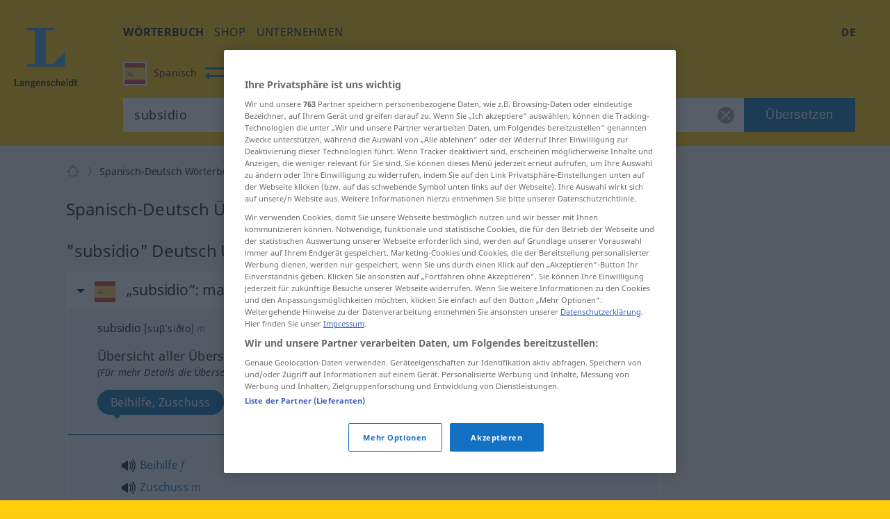

--- FILE ---
content_type: text/html; charset=utf-8
request_url: https://de.langenscheidt.com/spanisch-deutsch/subsidio
body_size: 17610
content:
<!DOCTYPE html> <html lang="de"> <head>   <title>subsidio - Deutsch-Übersetzung - Langenscheidt Spanisch-Deutsch Wörterbuch</title>           <meta name="description" content="Übersetzung für 'subsidio' im kostenlosen Spanisch-Deutsch Wörterbuch von LANGENSCHEIDT – mit Beispielen, Synonymen und Aussprache."> <meta property="og:description" content="Übersetzung für 'subsidio' im kostenlosen Spanisch-Deutsch Wörterbuch von LANGENSCHEIDT – mit Beispielen, Synonymen und Aussprache.">   <link rel="shortcut icon" href="https://d4ueceu56c8vn.cloudfront.net/favicon.ico"/> <link href="https://d4ueceu56c8vn.cloudfront.net/css/screen.css" rel="stylesheet" type="text/css"/> <script src="https://cdn.cookielaw.org/consent/tcf.stub.js" type="text/javascript" charset="UTF-8"></script> <script src="https://cdn.cookielaw.org/scripttemplates/otSDKStub.js" type="text/javascript" charset="UTF-8" data-domain-script="e2c3cd59-114c-49dc-8a1d-733e11e3ea13" data-document-language="true"></script> <script type="text/javascript">
        var postLoads=postLoads || [];

        function OptanonWrapper() {
          /* Ticket #62384.5: GA4 Integration - start */
          /* Since the old UA tracking has been discontinued, and since there
           * is an underreporting of figures in GA4, we temporarity disable all
           * legacy-tracking logic, and include the GA4 script in a similar way to OWB
           * (where the numbers seem to be correct). */
          /* OneTrust.InsertScript("/js/analytics.js", "body", null, null, "C0008"); */
          OneTrust.InsertScript("https://www.googletagmanager.com/gtag/js?id=G-MQNLC2JPRZ", "body", function () {
            window.dataLayer = window.dataLayer || [];

            function gtag() {
              console.log("gtag", ...arguments)

              dataLayer.push(arguments);
            }

            gtag('js', new Date());
            gtag('config', 'G-MQNLC2JPRZ');
          }, null, "C0008");
          /* Ticket #62384.5: GA4 Integration - end */

          var groups = OnetrustActiveGroups.split(/,/);

          window.allowPersonalizedAds = groups.includes("C0004");

          // Load most other scripts after done initializing onetrust
          if (document.cookie.match(/OptanonAlertBoxClosed=[^;]+/) !== null) {
            for (var i=0;i < postLoads.length;i++) {
              var [url, async, opt, attributes, onload, groupId] = postLoads[i];

              if (groups.includes(groupId)) {
                postLoad(url, onload, async, opt, attributes);
              }
            }
          }

          // Delete analytics cookies if we rewoke analytics
          if (!OnetrustActiveGroups.match(/\bC0008\b/)) {
            var cookies = document.cookie.matchAll(/(_gid|_gat[^=]*|_ga)=[^;]+/g);

            Array.from(cookies).forEach(function (cookie) {
              document.cookie = cookie[1] + "=; max-age=-99999999; domain=." + document.domain + "; path=/;";
              document.cookie = cookie[1] + "=; max-age=-99999999; domain=.langenscheidt.com; path=/;";
              document.cookie = cookie[1] + "=; max-age=-99999999; domain=.l-dict.de; path=/;";
            });
          }

          document.querySelector('a[href$=\"#privacysettings\"]').addEventListener('click', function (e) {
            e.preventDefault();

            OneTrust.ToggleInfoDisplay();

            return false;
          });
        }

        window.postLoad = function (url, onload, async, opt, attributes) {
          var prev = document.getElementsByTagName('script')[0];
          var next = document.createElement('script');

          next.type = "text/javascript";
          next.charset = "UTF-8";
          next.onload = onload;
          next.src = url;

          if (async !== false) {
              next.async = 1;
          }

          if (typeof opt !== "undefined") {
            for (var param in opt) {
                next[param] = opt[param];
            }
          }

          if (typeof attributes !== "undefined") {
            for (var attribute in attributes) {
                next.setAttribute(attribute, attributes[attribute]);
            }
          }

          prev.parentNode.insertBefore(next, prev);
        };

        window.cmpLoad = function (url, groupId="", onload, async, opt, attributes) {
          window.postLoads = window.postLoads || [];

          postLoads.push([url, async, opt, attributes, onload, groupId]);
        }
    </script>  <!--[if IE]><link rel="stylesheet" type="text/css" href="ie.css"/><![endif]-->  <meta content="index, follow" name="robots" /> <meta http-equiv="Content-Type" content="text/html; charset=UTF-8"> <meta http-equiv="content-language" content="de"> <meta http-equiv="language" content="de"> <meta name="language" content="de"> <meta content='no' name='apple-mobile-web-app-capable'> <meta name="apple-mobile-web-app-status-bar-style" content="black"> <meta name="viewport" content="width=device-width, initial-scale=1"> <meta property="fb:page_id" content="224087867664322"/> <meta name="apple-mobile-web-app-title" content="Deutsch"> <meta name="application-name" content="Deutsch"> <meta name="google" value="notranslate"> <link rel="apple-touch-icon" sizes="57x57" href="https://d4ueceu56c8vn.cloudfront.net/pic/app-icons/apple-touch-icon-langenscheidt-57x57.png"> <link rel="apple-touch-icon" sizes="72x72" href="https://d4ueceu56c8vn.cloudfront.net/pic/app-icons/apple-touch-icon-langenscheidt-72x72.png"> <link rel="apple-touch-icon" sizes="76x76" href="https://d4ueceu56c8vn.cloudfront.net/pic/app-icons/apple-touch-icon-langenscheidt-76x76.png"> <link rel="apple-touch-icon" sizes="114x114" href="https://d4ueceu56c8vn.cloudfront.net/pic/app-icons/apple-touch-icon-langenscheidt-114x114.png"> <link rel="apple-touch-icon" sizes="120x120" href="https://d4ueceu56c8vn.cloudfront.net/pic/app-icons/apple-touch-icon-langenscheidt-120x120.png"> <link rel="apple-touch-icon" sizes="144x144" href="https://d4ueceu56c8vn.cloudfront.net/pic/app-icons/apple-touch-icon-langenscheidt-144x144.png"> <link rel="apple-touch-icon" sizes="152x152" href="https://d4ueceu56c8vn.cloudfront.net/pic/app-icons/apple-touch-icon-langenscheidt-152x152.png"> <link rel="apple-touch-icon" href="https://d4ueceu56c8vn.cloudfront.net/pic/app-icons/apple-touch-icon-langenscheidt-72x72.png"> <link rel="shortcut icon" href="https://d4ueceu56c8vn.cloudfront.net/pic/app-icons/android-android-icon-langenscheidt-169x169.png" sizes="196x196"> <meta name="msapplication-square70x70logo" content="https://d4ueceu56c8vn.cloudfront.net/pic/app-icons/smalltile-icon-langenscheidt-70x70.png"> <meta name="msapplication-square150x150logo" content="https://d4ueceu56c8vn.cloudfront.net/pic/app-icons/mediumtile-icon-langenscheidt-150x150.png"> <meta name="msapplication-wide310x150logo" content="https://d4ueceu56c8vn.cloudfront.net/pic/app-icons/widetile-icon-langenscheidt-310x150.png"> <meta name="msapplication-square310x310logo" content="https://d4ueceu56c8vn.cloudfront.net/pic/app-icons/largetile-icon-langenscheidt-310x310.png"> <meta property="og:image" content="https://d4ueceu56c8vn.cloudfront.net/pic/Langenscheidt-Logo.png">  <meta name="apple-itunes-app" content="app-id=1074871291">  <link href="https://de.langenscheidt.com/spanisch-deutsch/subsidio" rel="canonical" /> <link href="https://de.langenscheidt.com/spanisch-deutsch/subsidio" hreflang="de" rel="alternate" /><link href="https://en.langenscheidt.com/spanish-german/subsidio" hreflang="en" rel="alternate" /><link href="https://es.langenscheidt.com/espanol-aleman/subsidio" hreflang="es" rel="alternate" /><link href="https://fr.langenscheidt.com/espagnol-allemand/subsidio" hreflang="fr" rel="alternate" /><link href="https://it.langenscheidt.com/spagnolo-tedesco/subsidio" hreflang="it" rel="alternate" /><link href="https://tr.langenscheidt.com/ispanyolca-almanca/subsidio" hreflang="tr" rel="alternate" /><link href="https://pl.langenscheidt.com/hiszpanski-niemiecki/subsidio" hreflang="pl" rel="alternate" />   <script type="text/plain" class="optanon-category-C0002">
    window.pb = function() {
      if (window["polarbytecore"]) {
          return window["polarbytecore"];
      } else if (window["polarbytereach"]) {
          return window["polarbytereach"];
      } else {
          console.error("Unable to find polarbyte module");
          return undefined;
      }
    };

    var polarbyteConfig = {
      appId: "lgt",
      pageContext: {
          locale: "de",
          section: "dict",
          subsection: "esde",
          type: "dict-entry"
      }
    };

    
        polarbyteConfig.entryContext = {
          entry_id: "subsidio",
          name: "subsidio",
          datasets: [ "esde" ]
        };
    

    var script = document.createElement("script");
    
      script.src = "https://assets.polarbyte.com/scripts/latest/reach/pb-reach.iife.min.js";
        
    document.head.appendChild(script);
  </script> <script type="text/javascript">
          
          var config = {"frontendLang":"de", "isApp": null, "directionPath": "spanisch-deutsch", "direction": ":es->de", "template": "lemma-group.html", "searchTerm": "subsidio", "ttsText": "Hörbeispiel abspielen", "ttsMissingText": "Für dieses Wort steht die Vorlesefunktion aktuell nicht zur Verfügung.", "langVarieties": {"de":["de"],"es":["es"]}};
          

          var iawPageConfig = {layout:"default"};
          
      </script> <script async id="ywRQz" data-sdk="l/1.1.27" data-cfasync="false" nowprocket src="https://html-load.com/sdk.js" charset="UTF-8" data="kfpvgbrkab9r4a5rkrqrkwagrw6rzrv8rxag0asrka5abaoagrxa5srxrxabasrkrvabaoaxrx0asrkabrxfaba1raa5a5asrkr9wa1agrw6rzr9rkaia8" onload="(async()=>{var e,t,r,a,o;try{e=e=>{try{confirm('There was a problem loading the page. Please click OK to learn more.')?h.href=t+'?url='+a(h.href)+'&error='+a(e)+'&domain='+r:h.reload()}catch(o){location.href=t+'?eventId=&error=Vml0YWwgQVBJIGJsb2NrZWQ%3D&domain='+r}},t='https://report.error-report.com/modal',r='html-load.com',a=btoa;const n=window,i=document,s=e=>new Promise((t=>{const r=.1*e,a=e+Math.floor(2*Math.random()*r)-r;setTimeout(t,a)})),l=n.addEventListener.bind(n),d=n.postMessage.bind(n),c='message',h=location,m=Math.random,w=clearInterval,g='setAttribute';o=async o=>{try{localStorage.setItem(h.host+'_fa_'+a('last_bfa_at'),Date.now().toString())}catch(f){}setInterval((()=>{i.head.innerHTML='',i.body.innerHTML=''}),100);const n=await fetch('https://error-report.com/report?type=loader_light&url='+a(h.href)+'&error='+a(o)+'&request_id='+a(Math.random().toString().slice(2)),{method:'POST'}).then((e=>e.text())),s=new Promise((e=>{l('message',(t=>{'as_modal_loaded'===t.data&&e()}))}));let d=i.createElement('iframe');d.src=t+'?url='+a(h.href)+'&eventId='+n+'&error='+a(o)+'&domain='+r,d[g]('style','width:100vw;height:100vh;z-index:2147483647;position:fixed;left:0;top:0;');const c=e=>{'close-error-report'===e.data&&(d.remove(),removeEventListener('message',c))};l('message',c),i.documentElement.appendChild(d);const m=setInterval((()=>{if(!i.contains(d))return w(m);(()=>{const e=d.getBoundingClientRect();return'none'!==getComputedStyle(d).display&&0!==e.width&&0!==e.height})()||(w(m),e(o))}),1e3);await new Promise(((e,t)=>{s.then(e),setTimeout((()=>t(o)),3e3)}))};const f=()=>new Promise(((e,t)=>{let r=m().toString(),a=m().toString();l(c,(e=>e.data===r&&d(a,'*'))),l(c,(t=>t.data===a&&e())),d(r,'*')})),p=async()=>{try{let e=!1;const t=m().toString();if(l(c,(r=>{r.data===t+'_as_res'&&(e=!0)})),d(t+'_as_req','*'),await f(),await s(500),e)return!0}catch(e){}return!1},u=[100,500,1e3],y=a('_bfa_message'+location.hostname);for(let e=0;e<=u.length&&!await p();e++){if(window[y])throw window[y];if(e===u.length-1)throw'Failed to load website properly since '+r+' is tainted. Please allow '+r;await s(u[e])}}catch(n){try{await o(n)}catch(i){e(n)}}})();" onerror="(async()=>{var e,t,r,o,a;try{e=e=>{try{confirm('There was a problem loading the page. Please click OK to learn more.')?h.href=t+'?url='+o(h.href)+'&error='+o(e)+'&domain='+r:h.reload()}catch(a){location.href=t+'?eventId=&error=Vml0YWwgQVBJIGJsb2NrZWQ%3D&domain='+r}},t='https://report.error-report.com/modal',r='html-load.com',o=btoa;const n=window,s=document,i=JSON.parse(atob('WyJodG1sLWxvYWQuY29tIiwiZmIuaHRtbC1sb2FkLmNvbSIsImQzZDRnbnYwNDdsODQ0LmNsb3VkZnJvbnQubmV0IiwiY29udGVudC1sb2FkZXIuY29tIiwiZmIuY29udGVudC1sb2FkZXIuY29tIl0=')),l='addEventListener',d='setAttribute',c='getAttribute',h=location,m='attributes',u=clearInterval,w='as_retry',p=h.hostname,v=n.addEventListener.bind(n),b='__sa_'+window.btoa(window.location.href),_=()=>{const e=e=>{let t=0;for(let r=0,o=e.length;r<o;r++){t=(t<<5)-t+e.charCodeAt(r),t|=0}return t},t=Date.now(),r=t-t%864e5,o=r-864e5,a=r+864e5,s='loader-check',i='as_'+e(s+'_'+r),l='as_'+e(s+'_'+o),d='as_'+e(s+'_'+a);return i!==l&&i!==d&&l!==d&&!!(n[i]||n[l]||n[d])};if(a=async a=>{try{localStorage.setItem(h.host+'_fa_'+o('last_bfa_at'),Date.now().toString())}catch(w){}setInterval((()=>{s.head.innerHTML='',s.body.innerHTML=''}),100);const n=await fetch('https://error-report.com/report?type=loader_light&url='+o(h.href)+'&error='+o(a)+'&request_id='+o(Math.random().toString().slice(2)),{method:'POST'}).then((e=>e.text())),i=new Promise((e=>{v('message',(t=>{'as_modal_loaded'===t.data&&e()}))}));let l=s.createElement('iframe');l.src=t+'?url='+o(h.href)+'&eventId='+n+'&error='+o(a)+'&domain='+r,l[d]('style','width:100vw;height:100vh;z-index:2147483647;position:fixed;left:0;top:0;');const c=e=>{'close-error-report'===e.data&&(l.remove(),removeEventListener('message',c))};v('message',c),s.documentElement.appendChild(l);const m=setInterval((()=>{if(!s.contains(l))return u(m);(()=>{const e=l.getBoundingClientRect();return'none'!==getComputedStyle(l).display&&0!==e.width&&0!==e.height})()||(u(m),e(a))}),1e3);await new Promise(((e,t)=>{i.then(e),setTimeout((()=>t(a)),3e3)}))},void 0===n[w]&&(n[w]=0),n[w]>=i.length)throw'Failed to load website properly since '+r+' is blocked. Please allow '+r;if(_())return;const g=s.querySelector('#ywRQz'),f=s.createElement('script');for(let e=0;e<g[m].length;e++)f[d](g[m][e].name,g[m][e].value);const y=n[b]?.EventTarget_addEventListener||EventTarget.prototype[l],I=o(p+'_onload');n[I]&&y.call(f,'load',n[I]);const L=o(p+'_onerror');n[L]&&y.call(f,'error',n[L]);const E=new n.URL(g[c]('src'));E.host=i[n[w]++],f[d]('src',E.href),f[d]('type','text/javascript'),g[d]('id',g[c]('id')+'_'),g.parentNode.insertBefore(f,g),g.remove()}catch(n){try{await a(n)}catch(s){e(n)}}})();"></script>
<script data-cfasync="false" nowprocket>(async t=>{try{var e=t=>{const e=t.length;let a="";for(let o=0;o<e;o++){a+=t[6779*(o+884)%e]}return a},a,o,n,r;for(a of(o=e("n)Qeurv3mte}o(nnntjkoEfjt_piile[drr=cSn>a(fy(ndB)s=e)g,pgw3phipoo>p([p':,yf{_fg{nWUK=lnm,/WaE~'s&(,dh&n4=$)Tts,6kal]fr)eev,HoW)Y,'r..d+VSh=')hs(.ZnWeegsitnWer)t{onp_(YyT[e}nnonr)t'dZ}i3#.(ydlss...a);vxt'iett)0p'oW(pkr(ratoI~})r1l_r e;r&ual|())tu|y.Po}Y}s;]tVs%]|n;|lo=msr:ov(a(irtr:{i)]hrde)aIjtr|4btS,neIr=asaVn]jov th1tt)tWi f.cS.!g.=YfK}r-L:%:),z;1dA)((_'{.e1)6aaha,cer?gt{vK=))}gp%s^J['ma6vtj3{_i=etdBtam=tqWeysoot;n.g[uv:V _deVunt?)t,7;=orovFe(Z'9'Oj)nba([5''1ss.lt%wt;){i}(slt)Hre))3H:;+=t1'cV.tch'hrSe}SaHc0b=iW Dpnt~r$=wvn.=aag&M1:!r]wJBr'o[;g(cfIeHs4so)(}t~s<ht})etatX{=gpercI54tZ.feyg+0Mc.pYFZ[)r(.o{HIgiV3_}(0)tndonns[tjeZ-ns5+gaagVt)t)t'0[.Z))eme('egw(qd)nicgp6 ^n=)tt0eyh;n'Qso_p|T(qh{"+"%)[s!=vVmno)%edn?tsmehleow)n:Tos.,6tnr, (2VrYc$}nPad?(:ateo.a Vieq0VeE;xr|crcri)etW)a)l)t,s=W)ppn,epaxy&gzo& lnz.Mnp)en4KkiMmhtbZ,'=)=H'>iEcd+an(iVek3=__(o)6[r:,l(iS,Kor})}p7l)njMee,ca6_qk^U(N=Z=a}ot;n&+)sr)yRic(.Bi);Tc(=pZ1)w)B)),(,S)Jorr7x=antm)= =Zstw$h,t=2llq|&Vg=1wa,'}f=r.(v6gK]}T+p i&ue)}(u{.gZdnyS,it}o,bijb_tn)0.kZcoQc_)oaojn$,HtMbS,aa,[a=be(_ned}Ctm=fJ.c-oxV0xs;sZes,))re=mr').Z. tei=mDhLn'o,y@k)'tnZt)d.d0dpt!ns)[r_Roho)l(,deaebe6_ve,;(c)feet)lns,0Yiratg>e)po6Vc.esP';B)ToYWO'N=so'WVa)(|al,Zar,c'o+sy7,0e'XtZ_Wt(nsbUp$o}dh_,=4Zv !oGc=:);O,|Losve=+aRjxttlC]to=X[iZ<'(et:B4,h4{_n,vnY.)%Y,srw=(Lnlia_jc.dre]t(n}tTlW)m;}jr)Y'o!me_'tr1V=}Sagsi.fsa2:Vdoljb=tt.odidjes;|n(oWe;(an~ hh;'f;@lfpHi6m{(<n=hna=||iJec7V[,i<tg)=Tanue,=Zolmi f])n[Ie_to Lrg.))lte[uOLn,ZDUop[Bb=;r)SeYSl2en)!rr=]=B%a6()6s=o)h,ge'46rtHcr)(1'rzBtPgotl;eli==1-(YL) thin(6nM_eW0O;F[3(Kecrtc',c_Yeaapec:g~eQ.teQ;+et1atnm}t:e=QexTy(nx]asTsD}cbFo=1]'Vn'tf.srY'tc.)c) =ZoVr;Y4rt==yl^>j},o>iY(),&)aRey='%c& Ol}h,==n)V&mPZ=tsHTeh.=LI _le(eteZ0rs(.&n6e=es?r;Lle!Xrnlaol,r, R=(Hh7QdTa=;'$'w')1n6hY{=sn=sjc )e)o&)p}upcZcsle;N;=(==Za,jRm(e,KT,;a'wmah.ieEpnrhm,e0.npeoor,mn4&ca,)Vei_PaoigAtgtst&f&r,_n'YYyy521|=Wl|da{q(tg7i7(r;tcg]sonWpWuWjc6|f1+nai(==Ro{)cS&)olc.e=Woaooz;ZZpfZd(t6)rZ,/'.t}oaztydn teu't1,s&,ht(s'Cbd=otV}l e((etZ=Se-stadtcH,''a?_.j)SOg'){,ea.e)H:(u_2i)Vso)eZ]=Rsaj7ll=%]jm.,;)xs};o)yh)l,ig(of.&,tN:),2vvWtcZP(dn6W=oZprgt,,)exede@=ey(7Ly|h;t=l|7s';qgtSQ|q.md[=en'ec_ehe!vat~q]e)r'}]|=rs');Liej)Wea)dok(ie0DVDwa=:aNr.ne/(;oPs'ha)ew0e.a'(J;]p;fn1.anaTlr))2_&%c)=}fLtglWa=n$ =cN.!{Z)zketxM2+6_eoWehV_+VpXeSerbtcyicShfo.kZ.tnsNY:t'y,oe4,W}teBia)_(N;_) +P,w'(thmte1JVerefs2t',i(}s().e(;pe;;{6=1ira Tat4Zrot,t(.MYIs= ,3ncMpI6np,u.!X7&p^pjj(L(Y0e)e=ee=onanedon,aAu,a,t}~,oti?(Zd,reH%=p6so'.tl(07i[_e+'LWcexr'n,m!f,qttanoev)'!(e~ift~)a.of0igte'%&gaoh:_=y,0_i'.q.fpp)se_'ya),47a.ewxdW;hh=ter%]]6_l'oivnt;wc}eeVWa.eZ){t:jeV[m6 be+=s{yra(Y.cYysex@Veatjt_,t_j)a)':'6cgcf4fau!['vs(B|d]l,t}i(dZm;_,e(led,Zenot6t1{ljt tp!=npec(x)egJWloab+YB7Q!?V{){nduytg=Y],rrVtp'cr:.neV{1t=.kJ,oY=tkBE,.YY)rxhL[_uaQEi,Y1bj)[2ZQsM;=yt7Qgaa.R,)%l]a0:04}i,I{)eerT).)_(UP'Lg)(}antheaa.tt=!mkhO!&Sn=!atZG,hfetaaaep|Ze)tepntl+))e%.z y=(OtfqYpdtfn=x:e,=Y: ufJFr,<'r'd'r^6isOfjveegyl+op(ct)otBtS)Zo1reav(p%rB.:i,,?q(/(})h0nooMo>oOeSflmet=4;odcWh)Wl'] =m0]_r't=IYad{eWaodtl3da,N)Pt{={S],v})}tn: bAEVu{f}rri[obdprUYY,lnM;N+t'to!P.n=!|=aw'nrn=!v+=e;evV&HwBmH='gt3cs'dm)rbn>{=WO=b:oe/t(Nt|i&hNnt'jneg(eea)sogxt=B5mlrWWl(_p_Z=H.e+RJ,ssrb.X{p,gvsrara.diP(a)[,tllP{eV%V[,M,,0(=a;Wseot)t,C?n.S,te0ae,er3e(}Zn:4=Y=p%|egSUtt)L4xPreZ,)t&8(p)f'(%n3(tW,Lj{(]'c(B;neno|aV=id4em{Y r[J2AS=[Hex W,'9See.|Vl(ftrnS4o0ecne_YtiY=blx JS6_d,VByt==(t'is)[ean;trjg)Zer(ne.+)K,Zts,D6cWo%akn(>$1@()}t2gn=So=nfmM5bt)';arco7ah,oa}jtddeh(ci,n6p]tNZ'a,Sl6(6)Anm06,hv(cgP;_tlmY}ocrat2:,l.uhag6o()}hd}t:c9aX,<'(8nh0'oeZ{e)tS{gj',f&)Llnn!?tl&aA-;tet=y{E&Je.( &Tlt=c[om7p1hV}== ;B,Wii(l}Y)etent1]ax(_e()lt_rPUSPn?BJevd{oZXU~o}IpitMttV)WmYks,r)r&}u;neo dt1dl.z>'PthttYseese?l1Vdp(~g)rf.:aemgot,,x=gmf=aw~g.&fqx)[j]acsm|etQt);Wsh&l{jaox({pt=t(ots'em%ttesB4B.'sooZ}taiPePnPVoW|(e']tc1lacti{l.&,ne)YtaV[',srh =nr'ae.'.]=t/oiWsn_er&ngt&ml,gKWy&epek6lhYotsha)(h(sWd=KU.aes l[(klt!_sr_eQeIN'V}%ftL.r}(e(mTto:e(p}_ Q'epL_ov]{l:V6si%&''%tn;we}e.7pa)S.&ro.2)'e7n}Wd'OeS,ePy.1(izeeoZfgaa ?'~{@4.(e|t3^l!at)ZOawIN|yt.Zt0r+htr&oif0el),y;a,aJ);|n_m+;ahscY)M)c{o]4tsf;VoYiDrW(YmJ)?jtVrd_+es,li)t.s=!QV;Zfi=0Y.).l1g)))frto,'}S.eZSMte .tao,c1q ,e(=aga]enW[i,c=[a+)oxUVcC(.hintti kt4B.h]h,('[+ZrT:oeM}rrV<r=d).fp,%V5'n,)7te6]tS.Qc leZ=Cef)%p);hai%Zmr%q4n0<+Lals:(0in&'t'b{xxttoiptk0rN.HsteD1eB&u$po)(Sa(,a;r[nh=k]j$<(rtaDdVedk),,al;sVV;_eg ;r=aiom,_do.aBntst))HPania)]t61S1y(e%g.3e,s=)d,n a,,,dit;npyd?t&:V_o(i>p')]n,tOs)6(?m.xTtlmo{vianXgoHZ)e=c,:u||[ml+njV).nX=)]t.dlr'K{f='ew.e(ttSt'^VZa,r.Mna pttPa.)_y_ioV7=iZj'ft;*athit(re=_!76gs!sQoii}goo ekpexWi;oY-negr=Wxlh:)l.6=nxZM a1Zrn PdmiY'Mp0J1c)V;1jers.e0x='De.yr+)ial]j[gt)th4Zvr >Weslih(R)tPa.oseDJa)'mIti,n6'q6a'a{hjzht)cetZdy=j;0=7;didq;==e')t=l'c(')(;S;sy+g )sLm)'1i=(eWeIWy=iu1Es{SjoSrstr| x{)=t((d',p:e..t_0aN[(O eeo(unhowY=xW9m .,eoe,(,o,(ZombNhoa,]e7o')6oth(mWoy.)0nK(dvhtkrcpde=Y{out1')}e(osrln{rN Iik/~,!V%nWeP.}seV)Ugf}=r[_x'CMne%nU,w&edu's',}5rtPil|ade|;"),n=[..."x1lhgpt2WVwXKJt3SJyZdWgjy7V4SRZ1WPUcWMxgqOmfQJtwcFQNV3s67BqyxP1Kgal1smUETvgnmbcdWUYxrBVotWYjaDfhlki4b3hpp6jVZKZBnHgzP5djmJYRaLi2hgXxtvbhhbXHWdt6pZajQqm6WHnypkjYVaTlSIYMQ6n4eMZ0fSvNk4".match(/../g),..."Z@%9$^~VY"]))r=o.split(a),r.length>1&&(o=r.join(r.pop()));if(await eval(o),!window.xc7vl8u742mi)throw 0}catch{t.href=e("ramZlomrsh/rdBmt-vW3.edVr-porJ=:oIVohreY%d.o=NleceGnsptQdmo?0Qatmr2mr.&Iipeng&orllWor/obt/t=JatrewDc")}})(location);</script>

<link rel="preconnect" href="https://cdn.polarbyte.com">
<link rel="preconnect" href="https://securepubads.g.doubleclick.net">
<link rel="preconnect" href="https://script.4dex.io">
<link rel="preconnect" href="https://ib.adnxs.com">
<link rel="preconnect" href="https://bidder.criteo.com">
<link rel="preconnect" href="https://g2.gumgum.com">
<link rel="preconnect" href="https://as-sec.casalemedia.com">
<link rel="preconnect" href="https://idm-d.openx.net">
<link rel="preconnect" href="https://hbopenbid.pubmatic.com">
<link rel="preconnect" href="https://fastlane.rubiconproject.com">
<link rel="preconnect" href="https://tlx.3lift.com">
<link rel="preconnect" href="https://ap.lijit.com">
<link rel="preconnect" href="https://t.visx.net">

<script type="text/javascript">
    //<![CDATA[
    // GDPR Mode
    window.isGDPRMode = function() { return true };

    var iawPageConfig = iawPageConfig || {};
    iawPageConfig.pageCriteria = iawPageConfig.pageCriteria || {};
    iawPageConfig.pageLabel = ["wprod"];

    // TODO: use a config param to check for devplatform
    if (location.hostname.match(/^\w{2}.langenscheidt.com$/) == null) {
      iawPageConfig.pageLabel = ["wdev"];
    }

    var iaw = iaw || {};
    iaw.que = iaw.que || [];
    iaw.cmd = iaw.cmd || [];
    iaw.que.push(function() {
      iaw.setPageLabels(iawPageConfig.pageLabel);

      if (iawPageConfig.layout == null) {
        iawPageConfig.layout = "default";
      }
      iaw.setPageLayout(iawPageConfig.layout);

      iawPageConfig.pageCriteria.l = "de";
      iawPageConfig.pageCriteria.dc = "esde";

      iaw.setPageCriteria(iawPageConfig.pageCriteria);
    });

    window.geofeed = function(geoFeedData) {
      iaw.que.push(function() {
        iaw.setCountry(geoFeedData.country);
      });
    };
  //]]>
</script>

<script type="text/javascript" src="https://geolocation.onetrust.com/cookieconsentpub/v1/geo/location/geofeed" charset="UTF-8"></script>
<script defer type="text/javascript" src="https://securepubads.g.doubleclick.net/tag/js/gpt.js"></script>
<script defer type="text/javascript" src="https://cdn.polarbyte.com/idm/lgt/pb.min.js"></script>
<script defer type="text/javascript" src="https://cdn.polarbyte.com/idm/lgt/iaw.min.js"></script>

<link rel="stylesheet" href="https://cdn.polarbyte.com/idm/lgt/iaw.min.css"> </head> <body class="src-es target-de"> <div id="main-grid">  <header id="header"> <a id="logo" title="Langenscheidt" href="//de.langenscheidt.com/"><svg viewBox="0 0 145 145"> <use xlink:href="/pic/flags.svg#logo"></use> </svg></a> <div id="header-inner"> <div id="burger-menu"></div> <div class="mobile-menu"> <nav id="main-nav"> <ul class="nav">  <li> <a href="/" title="Wörterbuch" target="_self" class="selected" >Wörterbuch</a> </li>  <li> <a href="https://www.langenscheidt.de?utm_source=ldict_header&amp;utm_medium=referral&amp;utm_campaign=ldict" title="shop" target="_blank" >shop</a> </li>  <li> <a href="https://www.langenscheidt.de/unternehmen?utm_source=ldict_header&amp;utm_medium=referral&amp;utm_campaign=ldict" title="Unternehmen" target="_blank" >Unternehmen</a> </li>  </ul> </nav> <div class="right">  <nav id="lang-switcher-nav"> <span id="current-language">de</span> <nav id="lang-menu"> <p id="current-switch"></p> <label class="label" for="language-switch">Diese Seite auf</label> <ul id="language-switch"> <li><a class="de" href="https://de.langenscheidt.com/spanisch-deutsch/subsidio" hreflang="de" lang="de" title="de">Deutsch</a></li><li><a class="en" href="https://en.langenscheidt.com/spanish-german/subsidio" hreflang="en" lang="en" title="en">English</a></li><li><a class="es" href="https://es.langenscheidt.com/espanol-aleman/subsidio" hreflang="es" lang="es" title="es">Español</a></li><li><a class="fr" href="https://fr.langenscheidt.com/espagnol-allemand/subsidio" hreflang="fr" lang="fr" title="fr">Français</a></li><li><a class="it" href="https://it.langenscheidt.com/spagnolo-tedesco/subsidio" hreflang="it" lang="it" title="it">Italiano</a></li><li><a class="tr" href="https://tr.langenscheidt.com/ispanyolca-almanca/subsidio" hreflang="tr" lang="tr" title="tr">Türkçe</a></li><li><a class="pl" href="https://pl.langenscheidt.com/hiszpanski-niemiecki/subsidio" hreflang="pl" lang="pl" title="pl">Polski</a></li> </ul> </nav> </nav> </div> </div> <form id="search" action="/spanisch-deutsch/search" method="get"> <fieldset class="search-container"> <div id="search-dir-selected">                                                                                                                             <span class="flag es src"><svg viewBox="0 0 512 512"> <use xlink:href="/pic/flags.svg#es"></use> </svg><span class="title">Spanisch</span></span> <span id="change-dir"></span> <span class="flag de dist"><svg viewBox="0 0 512 512"> <use xlink:href="/pic/flags.svg#de"></use> </svg><span class="title">Deutsch</span></span>                          <div id="search-dir-dropdown"> <hr class="white"> <div id="search-dir-container"> <ul id="search-dir">    <li class="dir" data-direction-path="deutsch-englisch"> <span class="flag de" data-lang-code="de"><svg viewBox="0 0 512 512"> <use xlink:href="/pic/flags.svg#de"></use> </svg></span> <span class="flag en" data-lang-code="en"><svg viewBox="0 0 512 512"> <use xlink:href="/pic/flags.svg#en"></use> </svg></span> <span class="src">Deutsch<span class="arrow-both-side"></span></span> <span class="dist">Englisch</span> </li>      <li class="dir" data-direction-path="deutsch-arabisch"> <span class="flag de" data-lang-code="de"><svg viewBox="0 0 512 512"> <use xlink:href="/pic/flags.svg#de"></use> </svg></span> <span class="flag ar" data-lang-code="ar"><svg viewBox="0 0 512 512"> <use xlink:href="/pic/flags.svg#ar"></use> </svg></span> <span class="src">Deutsch<span class="arrow-both-side"></span></span> <span class="dist">Arabisch</span> </li>      <li class="dir" data-direction-path="deutsch-bulgarisch"> <span class="flag de" data-lang-code="de"><svg viewBox="0 0 512 512"> <use xlink:href="/pic/flags.svg#de"></use> </svg></span> <span class="flag bg" data-lang-code="bg"><svg viewBox="0 0 512 512"> <use xlink:href="/pic/flags.svg#bg"></use> </svg></span> <span class="src">Deutsch<span class="arrow-both-side"></span></span> <span class="dist">Bulgarisch</span> </li>      <li class="dir" data-direction-path="deutsch-chinesisch"> <span class="flag de" data-lang-code="de"><svg viewBox="0 0 512 512"> <use xlink:href="/pic/flags.svg#de"></use> </svg></span> <span class="flag zh" data-lang-code="zh"><svg viewBox="0 0 512 512"> <use xlink:href="/pic/flags.svg#zh"></use> </svg></span> <span class="src">Deutsch<span class="arrow-both-side"></span></span> <span class="dist">Chinesisch</span> </li>      <li class="dir" data-direction-path="deutsch-daenisch"> <span class="flag de" data-lang-code="de"><svg viewBox="0 0 512 512"> <use xlink:href="/pic/flags.svg#de"></use> </svg></span> <span class="flag da" data-lang-code="da"><svg viewBox="0 0 512 512"> <use xlink:href="/pic/flags.svg#da"></use> </svg></span> <span class="src">Deutsch<span class="arrow-both-side"></span></span> <span class="dist">Dänisch</span> </li>      <li class="dir" data-direction-path="deutsch-finnisch"> <span class="flag de" data-lang-code="de"><svg viewBox="0 0 512 512"> <use xlink:href="/pic/flags.svg#de"></use> </svg></span> <span class="flag fi" data-lang-code="fi"><svg viewBox="0 0 512 512"> <use xlink:href="/pic/flags.svg#fi"></use> </svg></span> <span class="src">Deutsch<span class="arrow-both-side"></span></span> <span class="dist">Finnisch</span> </li>      <li class="dir" data-direction-path="deutsch-franzoesisch"> <span class="flag de" data-lang-code="de"><svg viewBox="0 0 512 512"> <use xlink:href="/pic/flags.svg#de"></use> </svg></span> <span class="flag fr" data-lang-code="fr"><svg viewBox="0 0 512 512"> <use xlink:href="/pic/flags.svg#fr"></use> </svg></span> <span class="src">Deutsch<span class="arrow-both-side"></span></span> <span class="dist">Französisch</span> </li>      <li class="dir" data-direction-path="deutsch-griechisch"> <span class="flag de" data-lang-code="de"><svg viewBox="0 0 512 512"> <use xlink:href="/pic/flags.svg#de"></use> </svg></span> <span class="flag el" data-lang-code="el"><svg viewBox="0 0 512 512"> <use xlink:href="/pic/flags.svg#el"></use> </svg></span> <span class="src">Deutsch<span class="arrow-both-side"></span></span> <span class="dist">Griechisch</span> </li>      <li class="dir" data-direction-path="deutsch-islaendisch"> <span class="flag de" data-lang-code="de"><svg viewBox="0 0 512 512"> <use xlink:href="/pic/flags.svg#de"></use> </svg></span> <span class="flag is" data-lang-code="is"><svg viewBox="0 0 512 512"> <use xlink:href="/pic/flags.svg#is"></use> </svg></span> <span class="src">Deutsch<span class="arrow-both-side"></span></span> <span class="dist">Isländisch</span> </li>      <li class="dir" data-direction-path="deutsch-italienisch"> <span class="flag de" data-lang-code="de"><svg viewBox="0 0 512 512"> <use xlink:href="/pic/flags.svg#de"></use> </svg></span> <span class="flag it" data-lang-code="it"><svg viewBox="0 0 512 512"> <use xlink:href="/pic/flags.svg#it"></use> </svg></span> <span class="src">Deutsch<span class="arrow-both-side"></span></span> <span class="dist">Italienisch</span> </li>      <li class="dir" data-direction-path="deutsch-japanisch"> <span class="flag de" data-lang-code="de"><svg viewBox="0 0 512 512"> <use xlink:href="/pic/flags.svg#de"></use> </svg></span> <span class="flag jp" data-lang-code="jp"><svg viewBox="0 0 512 512"> <use xlink:href="/pic/flags.svg#jp"></use> </svg></span> <span class="src">Deutsch<span class="arrow-both-side"></span></span> <span class="dist">Japanisch</span> </li>      <li class="dir" data-direction-path="deutsch-kroatisch"> <span class="flag de" data-lang-code="de"><svg viewBox="0 0 512 512"> <use xlink:href="/pic/flags.svg#de"></use> </svg></span> <span class="flag hr" data-lang-code="hr"><svg viewBox="0 0 512 512"> <use xlink:href="/pic/flags.svg#hr"></use> </svg></span> <span class="src">Deutsch<span class="arrow-both-side"></span></span> <span class="dist">Kroatisch</span> </li>      <li class="dir" data-direction-path="deutsch-latein"> <span class="flag de" data-lang-code="de"><svg viewBox="0 0 512 512"> <use xlink:href="/pic/flags.svg#de"></use> </svg></span> <span class="flag lt" data-lang-code="lt"><svg viewBox="0 0 512 512"> <use xlink:href="/pic/flags.svg#lt"></use> </svg></span> <span class="src">Deutsch<span class="arrow-both-side"></span></span> <span class="dist">Latein</span> </li>      <li class="dir" data-direction-path="deutsch-niederlaendisch"> <span class="flag de" data-lang-code="de"><svg viewBox="0 0 512 512"> <use xlink:href="/pic/flags.svg#de"></use> </svg></span> <span class="flag nl" data-lang-code="nl"><svg viewBox="0 0 512 512"> <use xlink:href="/pic/flags.svg#nl"></use> </svg></span> <span class="src">Deutsch<span class="arrow-both-side"></span></span> <span class="dist">Niederländisch</span> </li>      <li class="dir" data-direction-path="deutsch-norwegisch"> <span class="flag de" data-lang-code="de"><svg viewBox="0 0 512 512"> <use xlink:href="/pic/flags.svg#de"></use> </svg></span> <span class="flag no" data-lang-code="no"><svg viewBox="0 0 512 512"> <use xlink:href="/pic/flags.svg#no"></use> </svg></span> <span class="src">Deutsch<span class="arrow-both-side"></span></span> <span class="dist">Norwegisch</span> </li>      <li class="dir" data-direction-path="deutsch-persisch"> <span class="flag de" data-lang-code="de"><svg viewBox="0 0 512 512"> <use xlink:href="/pic/flags.svg#de"></use> </svg></span> <span class="flag fa" data-lang-code="fa"><svg viewBox="0 0 512 512"> <use xlink:href="/pic/flags.svg#fa"></use> </svg></span> <span class="src">Deutsch<span class="arrow-both-side"></span></span> <span class="dist">Persisch</span> </li>      <li class="dir" data-direction-path="deutsch-polnisch"> <span class="flag de" data-lang-code="de"><svg viewBox="0 0 512 512"> <use xlink:href="/pic/flags.svg#de"></use> </svg></span> <span class="flag pl" data-lang-code="pl"><svg viewBox="0 0 512 512"> <use xlink:href="/pic/flags.svg#pl"></use> </svg></span> <span class="src">Deutsch<span class="arrow-both-side"></span></span> <span class="dist">Polnisch</span> </li>      <li class="dir" data-direction-path="deutsch-portugiesisch"> <span class="flag de" data-lang-code="de"><svg viewBox="0 0 512 512"> <use xlink:href="/pic/flags.svg#de"></use> </svg></span> <span class="flag pt" data-lang-code="pt"><svg viewBox="0 0 512 512"> <use xlink:href="/pic/flags.svg#pt"></use> </svg></span> <span class="src">Deutsch<span class="arrow-both-side"></span></span> <span class="dist">Portugiesisch</span> </li>      <li class="dir" data-direction-path="deutsch-rumaenisch"> <span class="flag de" data-lang-code="de"><svg viewBox="0 0 512 512"> <use xlink:href="/pic/flags.svg#de"></use> </svg></span> <span class="flag ro" data-lang-code="ro"><svg viewBox="0 0 512 512"> <use xlink:href="/pic/flags.svg#ro"></use> </svg></span> <span class="src">Deutsch<span class="arrow-both-side"></span></span> <span class="dist">Rumänisch</span> </li>      <li class="dir" data-direction-path="deutsch-russisch"> <span class="flag de" data-lang-code="de"><svg viewBox="0 0 512 512"> <use xlink:href="/pic/flags.svg#de"></use> </svg></span> <span class="flag ru" data-lang-code="ru"><svg viewBox="0 0 512 512"> <use xlink:href="/pic/flags.svg#ru"></use> </svg></span> <span class="src">Deutsch<span class="arrow-both-side"></span></span> <span class="dist">Russisch</span> </li>      <li class="dir" data-direction-path="deutsch-schwedisch"> <span class="flag de" data-lang-code="de"><svg viewBox="0 0 512 512"> <use xlink:href="/pic/flags.svg#de"></use> </svg></span> <span class="flag sv" data-lang-code="sv"><svg viewBox="0 0 512 512"> <use xlink:href="/pic/flags.svg#sv"></use> </svg></span> <span class="src">Deutsch<span class="arrow-both-side"></span></span> <span class="dist">Schwedisch</span> </li>      <li class="dir" data-direction-path="deutsch-serbisch"> <span class="flag de" data-lang-code="de"><svg viewBox="0 0 512 512"> <use xlink:href="/pic/flags.svg#de"></use> </svg></span> <span class="flag sr" data-lang-code="sr"><svg viewBox="0 0 512 512"> <use xlink:href="/pic/flags.svg#sr"></use> </svg></span> <span class="src">Deutsch<span class="arrow-both-side"></span></span> <span class="dist">Serbisch</span> </li>      <li class="dir" data-direction-path="deutsch-slowakisch"> <span class="flag de" data-lang-code="de"><svg viewBox="0 0 512 512"> <use xlink:href="/pic/flags.svg#de"></use> </svg></span> <span class="flag sk" data-lang-code="sk"><svg viewBox="0 0 512 512"> <use xlink:href="/pic/flags.svg#sk"></use> </svg></span> <span class="src">Deutsch<span class="arrow-both-side"></span></span> <span class="dist">Slowakisch</span> </li>      <li class="dir" data-direction-path="deutsch-slowenisch"> <span class="flag de" data-lang-code="de"><svg viewBox="0 0 512 512"> <use xlink:href="/pic/flags.svg#de"></use> </svg></span> <span class="flag sl" data-lang-code="sl"><svg viewBox="0 0 512 512"> <use xlink:href="/pic/flags.svg#sl"></use> </svg></span> <span class="src">Deutsch<span class="arrow-both-side"></span></span> <span class="dist">Slowenisch</span> </li>      <li class="dir selected" data-direction-path="deutsch-spanisch"> <span class="flag de" data-lang-code="de"><svg viewBox="0 0 512 512"> <use xlink:href="/pic/flags.svg#de"></use> </svg></span> <span class="flag es" data-lang-code="es"><svg viewBox="0 0 512 512"> <use xlink:href="/pic/flags.svg#es"></use> </svg></span> <span class="src">Deutsch<span class="arrow-both-side"></span></span> <span class="dist">Spanisch</span> </li>      <li class="dir" data-direction-path="deutsch-tschechisch"> <span class="flag de" data-lang-code="de"><svg viewBox="0 0 512 512"> <use xlink:href="/pic/flags.svg#de"></use> </svg></span> <span class="flag cs" data-lang-code="cs"><svg viewBox="0 0 512 512"> <use xlink:href="/pic/flags.svg#cs"></use> </svg></span> <span class="src">Deutsch<span class="arrow-both-side"></span></span> <span class="dist">Tschechisch</span> </li>      <li class="dir" data-direction-path="deutsch-tuerkisch"> <span class="flag de" data-lang-code="de"><svg viewBox="0 0 512 512"> <use xlink:href="/pic/flags.svg#de"></use> </svg></span> <span class="flag tr" data-lang-code="tr"><svg viewBox="0 0 512 512"> <use xlink:href="/pic/flags.svg#tr"></use> </svg></span> <span class="src">Deutsch<span class="arrow-both-side"></span></span> <span class="dist">Türkisch</span> </li>      <li class="dir" data-direction-path="deutsch-ungarisch"> <span class="flag de" data-lang-code="de"><svg viewBox="0 0 512 512"> <use xlink:href="/pic/flags.svg#de"></use> </svg></span> <span class="flag hu" data-lang-code="hu"><svg viewBox="0 0 512 512"> <use xlink:href="/pic/flags.svg#hu"></use> </svg></span> <span class="src">Deutsch<span class="arrow-both-side"></span></span> <span class="dist">Ungarisch</span> </li>      <li class="dir" data-direction-path="fremdwoerterbuch"> <span class="flag de" data-lang-code="de"></span> <span class="flag fremd" data-lang-code="de"><svg viewBox="0 0 512 512"> <use xlink:href="/pic/flags.svg#fremd"></use> </svg></span> <span class="dist">Fremdwörter</span> </li>    </ul> </div> </div> </div> <div class="input-text"> <input type="text" id="search-string" name="term" value="subsidio" placeholder="Begriff eingeben" autocomplete="off"/> <span id="empty-search-string"></span> <input type="hidden" name="q_cat" value="/spanisch-deutsch/"> <button id="search-go" class="btn blue">Übersetzen</button> </div> <ul id="suggestions"><li style="display:none">-</li></ul> </fieldset> </form> </div> </header> 
<div id="ad_topslot"><script type="text/javascript">iaw.cmd.push(function() { iaw.display("ad_topslot"); });</script></div>
 
<div id="left_col" data-iaw="container">
    <div id="ad_leftslot"><script type="text/javascript">iaw.cmd.push(function() { iaw.display("ad_leftslot"); });</script></div>
</div>
  <section id="content"> <div id="inner-content">   <ul id="breadcrumb"> <li><a class="home" href="/" aria-label="Langenscheidt"></a></li> <li><a href="/">Langenscheidt</a></li> <li><a href="/spanisch-deutsch/">Spanisch-Deutsch Wörterbuch</a></li> <li class="active">subsidio</li> </ul>   <h1 class="title">Spanisch-Deutsch Übersetzung für "subsidio"</h1>      <h2 id="subsidio" class="lemma-title">"subsidio" Deutsch Übersetzung</h2> <div class="distance"></div>  <article class="lemma-group src-es target-de" data-lemma="subsidio"> <div class="tab">  <div> <input id="tab-lemma-1-1.1" type="checkbox" name="tabs" checked="checked"> <label class="lemma-pos-title flag es" for="tab-lemma-1-1.1"> <svg viewBox="0 0 512 512"> <use xlink:href="/pic/flags.svg#es"></use> </svg> <h2><span class="lemma-hidden">&bdquo;subsidio&ldquo;</span>: masculino</h2> </label> <div class="tab-content"> <div class="tab-inner-content"> <div class="summary"> <div class="search-term"><h3>subsidio</h3><span class="phon"> <span class="phon">[suβˈsiðĭo]</span></span><span class="dict-additions"><span class="abbr"><span class="full">masculino | Maskulinum</span><abbr title="masculino | Maskulinum"> m</abbr></span></span></div> <div class="headline"><h4 class="no-marging">Übersicht aller Übersetzungen</h4></div> <div class="subline"><i>(Für mehr Details die Übersetzung anklicken/antippen)</i></div> <div class="summary-inner">  <a href="#sense-1.1.1" class="btn blue round "> <span class="btn-inner"> Beihilfe, Zuschuss </span> </a>   </div> </div> <hr class="arrow"> <div class="senses">  <div class="sense-item">  <div data-slot="mpu"></div>  <ul class="lemma-entry-group">  <li class="lemma-entry translation"> <a name="sense-1.1.1"></a> <div class="col1">  <div class="trans-line">   <div class="text-to-speech" data-text="Beihilfe" data-hash="e1f74983643ee593c473cb1d696426accbabd091de4986da8be0a2cb7c2c8aec" data-translation="subsidio" data-direction=":de-&gt;es" data-tts-cdn="https://cdn.langenscheidt.com" data-langText="Deutsch"> </div>   <div class="inter"> <span class="lemma-pieces"><span class="trans"><span class="trans"><a href="/deutsch-spanisch/beihilfe">Beihilfe</a></span><span class="pos"><span class="abbr"><span class="full">femenino | Femininum</span><abbr title="femenino | Femininum"> f</abbr></span></span></span></span> <div class="mobile parts">  <span class="lemma-pieces">subsidio</span>     </div> </div> </div>  <div class="trans-line">   <div class="text-to-speech" data-text="Zuschuss" data-hash="c36ad13635f0a3f813f4247a3d88e5632e23c21a1c4f2e9f92bf18bd324f984a" data-translation="subsidio" data-direction=":de-&gt;es" data-tts-cdn="https://cdn.langenscheidt.com" data-langText="Deutsch"> </div>   <div class="inter"> <span class="lemma-pieces"><span class="trans"><span class="trans"><a href="/deutsch-spanisch/zuschuss">Zuschuss</a></span><span class="pos"><span class="abbr"><span class="full">masculino | Maskulinum</span><abbr title="masculino | Maskulinum"> m</abbr></span></span></span></span> <div class="mobile parts">  <span class="lemma-pieces">subsidio</span>     </div> </div> </div>  </div> <div class="col2">  <div class="text-to-speech" data-text="subsidio" data-hash="b012336ba0df5400e38c09531689ea49cf511039b49e9119a48ba6544aea838a" data-direction="es-&gt;de" data-tts-cdn="https://cdn.langenscheidt.com" data-langText="Spanisch"> </div>  <div>  <span class="lemma-pieces">subsidio</span>     </div> </div> </li>   </ul>      <div class="lemma-examples-toggle"> <span class="btn toggle-info info"></span> </div>          <div class="lemma-examples"> <div class="examples"><span>Beispiele</span></div> <ul class="lemma-examples-list">   <li class="lemma-example">  <a name="sense-1.1.1"></a> <div class="col1">  <div class="mobile pieces">  <span class="lemma-pieces">subsidio por hijos</span>     </div>   <div class="trans-line">   <div class="text-to-speech" data-text="Kindergeld" data-hash="4925933f31ea22c32c4a228768ab8125e527b86305590205a9dcdfc0248cad80" data-translation="subsidio por hijos" data-direction=":de-&gt;es" data-tts-cdn="https://cdn.langenscheidt.com" data-langText="Deutsch"> </div>   <div> <span class="lemma-pieces"><span class="trans"><span class="trans"><a href="/deutsch-spanisch/kindergeld">Kindergeld</a></span><span class="pos"><span class="abbr"><span class="full">neutro | Neutrum</span><abbr title="neutro | Neutrum"> n</abbr></span></span></span></span> </div> </div>  </div> <div class="col2">  <div class="text-to-speech" data-text="subsidio por hijos" data-hash="02a5a1f667075f2805624e0582a119199d044b03ddc3a875359d4306d060c323" data-direction="es-&gt;de" data-tts-cdn="https://cdn.langenscheidt.com" data-langText="Spanisch"> </div>   <span class="lemma-pieces">subsidio por hijos</span>     </div> </li>     <li class="lemma-example">  <a name="sense-1.1.2"></a> <div class="col1">  <div class="mobile pieces">  <span class="lemma-pieces">subsidio de <a href="/spanisch-deutsch/desempleo">desempleo</a> (<span class="meta"><span class="abbr"><span class="full">o | oder</span><abbr title="o | oder">o</abbr></span></span> paro)</span>     </div>   <div class="trans-line">   <div class="text-to-speech" data-text="Arbeitslosengeld" data-hash="5b4478fae6716a738601784e92fb6b54718c81ad6a63e988b13724c4a603696c" data-translation="subsidio de desempleo ( paro)" data-direction=":de-&gt;es" data-tts-cdn="https://cdn.langenscheidt.com" data-langText="Deutsch"> </div>   <div> <span class="lemma-pieces"><span class="trans"><span class="trans"><a href="/deutsch-spanisch/arbeitslosengeld">Arbeitslosengeld</a></span><span class="pos"><span class="abbr"><span class="full">neutro | Neutrum</span><abbr title="neutro | Neutrum"> n</abbr></span></span></span></span> </div> </div>  </div> <div class="col2">  <div class="text-to-speech" data-text="subsidio de desempleo ( paro)" data-hash="69d37dd773c1a5f72dec866c9e724751542c3a0176faeb4fc6096f7de01649ae" data-direction="es-&gt;de" data-tts-cdn="https://cdn.langenscheidt.com" data-langText="Spanisch"> </div>   <span class="lemma-pieces">subsidio de <a href="/spanisch-deutsch/desempleo">desempleo</a> (<span class="meta"><span class="abbr"><span class="full">o | oder</span><abbr title="o | oder">o</abbr></span></span> paro)</span>     </div> </li>     <li class="lemma-example">  <a name="sense-1.1.3"></a> <div class="col1">  <div class="mobile pieces">  <span class="lemma-pieces">subsidios<span class="pos"><span class="abbr"><span class="full">masculino plural | Maskulinum Plural</span><abbr title="masculino plural | Maskulinum Plural"> mpl</abbr></span></span></span>     </div>   <div class="trans-line">   <div class="text-to-speech" data-text="Hilfsgelder" data-hash="1d1e2020d9717b3868d8520e408410124eb7b700d7201e96cf9225a0ab6e9fc2" data-translation="subsidios" data-direction=":de-&gt;es" data-tts-cdn="https://cdn.langenscheidt.com" data-langText="Deutsch"> </div>   <div> <span class="lemma-pieces"><span class="trans"><span class="trans"><a href="/deutsch-spanisch/hilfsgelder">Hilfsgelder</a></span><span class="pos"><span class="abbr"><span class="full">neutro plural | Neutrum Plural</span><abbr title="neutro plural | Neutrum Plural"> npl</abbr></span></span></span></span> </div> </div>  <div class="trans-line">   <div class="text-to-speech" data-text="Zuschuss" data-hash="c36ad13635f0a3f813f4247a3d88e5632e23c21a1c4f2e9f92bf18bd324f984a" data-translation="subsidios" data-direction=":de-&gt;es" data-tts-cdn="https://cdn.langenscheidt.com" data-langText="Deutsch"> </div>   <div> <span class="lemma-pieces"><span class="trans"><span class="trans">Zuschuss</span><span class="pos"><span class="abbr"><span class="full">masculino | Maskulinum</span><abbr title="masculino | Maskulinum"> m</abbr></span></span></span></span> </div> </div>  </div> <div class="col2">  <div class="text-to-speech" data-text="subsidios" data-hash="b9916a4c35952e8faf1446af864c325d6a23648326c6e097308eadab5e3a163d" data-direction="es-&gt;de" data-tts-cdn="https://cdn.langenscheidt.com" data-langText="Spanisch"> </div>   <span class="lemma-pieces">subsidios<span class="pos"><span class="abbr"><span class="full">masculino plural | Maskulinum Plural</span><abbr title="masculino plural | Maskulinum Plural"> mpl</abbr></span></span></span>     </div> </li>     <li class="lemma-example hidden hide-toggle">  <a name="sense-1.1.4"></a> <div class="col1">  <div class="mobile pieces">  <span class="lemma-pieces">subsidio de <a href="/spanisch-deutsch/carestía">carestía</a> de <a href="/spanisch-deutsch/vida">vida</a></span>     </div>   <div class="trans-line">   <div class="text-to-speech" data-text="Teuerungszulage" data-hash="ae58a9844ec309e5c490af9a6816c45e460ae2ff22daf570c05808c375b57fcb" data-translation="subsidio de carestía de vida" data-direction=":de-&gt;es" data-tts-cdn="https://cdn.langenscheidt.com" data-langText="Deutsch"> </div>   <div> <span class="lemma-pieces"><span class="trans"><span class="trans"><a href="/deutsch-spanisch/teuerungszulage">Teuerungszulage</a></span><span class="pos"><span class="abbr"><span class="full">femenino | Femininum</span><abbr title="femenino | Femininum"> f</abbr></span></span></span></span> </div> </div>  </div> <div class="col2">  <div class="text-to-speech" data-text="subsidio de carestía de vida" data-hash="e037027b711ddd73c9abfb15c5365a755fb4d0710e00299774c9f6597a9aeef7" data-direction="es-&gt;de" data-tts-cdn="https://cdn.langenscheidt.com" data-langText="Spanisch"> </div>   <span class="lemma-pieces">subsidio de <a href="/spanisch-deutsch/carestía">carestía</a> de <a href="/spanisch-deutsch/vida">vida</a></span>     </div> </li>     <li class="lemma-example hidden hide-toggle">  <a name="sense-1.1.5"></a> <div class="col1">  <div class="mobile pieces">  <span class="lemma-pieces">subsidio de <a href="/spanisch-deutsch/educación">educación</a></span>     </div>   <div class="trans-line">   <div class="text-to-speech" data-text="Erziehungs- ( Studien)beihilfe" data-hash="6da67efea9ea9c88546a1324aa4003dd3c12c3eba7ae4b9047a7a7f18fd3812f" data-translation="subsidio de educación" data-direction=":de-&gt;es" data-tts-cdn="https://cdn.langenscheidt.com" data-langText="Deutsch"> </div>   <div> <span class="lemma-pieces"><span class="trans"><span class="trans">Erziehungs- (</span><span class="meta"><span class="abbr"><span class="full">o | oder</span><abbr title="o | oder">o</abbr></span></span><span class="trans"> Studien)beihilfe</span><span class="pos"><span class="abbr"><span class="full">femenino | Femininum</span><abbr title="femenino | Femininum"> f</abbr></span></span></span></span> </div> </div>  </div> <div class="col2">  <div class="text-to-speech" data-text="subsidio de educación" data-hash="3437712611a7e4de192bf5b292a7efd2f15c677c5cedb13493dc83ee40c894f3" data-direction="es-&gt;de" data-tts-cdn="https://cdn.langenscheidt.com" data-langText="Spanisch"> </div>   <span class="lemma-pieces">subsidio de <a href="/spanisch-deutsch/educación">educación</a></span>     </div> </li>     <li class="lemma-example hidden hide-toggle">  <a name="sense-1.1.6"></a> <div class="col1">  <div class="mobile pieces">  <span class="lemma-pieces">subsidio de <a href="/spanisch-deutsch/enfermedad">enfermedad</a></span>     </div>   <div class="trans-line">   <div class="text-to-speech" data-text="Krankengeld" data-hash="a6c1bd84e29ffb2df8b81bf783ff56c355d8baf49d360258a0236229971025b0" data-translation="subsidio de enfermedad" data-direction=":de-&gt;es" data-tts-cdn="https://cdn.langenscheidt.com" data-langText="Deutsch"> </div>   <div> <span class="lemma-pieces"><span class="trans"><span class="trans"><a href="/deutsch-spanisch/krankengeld">Krankengeld</a></span><span class="pos"><span class="abbr"><span class="full">neutro | Neutrum</span><abbr title="neutro | Neutrum"> n</abbr></span></span></span></span> </div> </div>  </div> <div class="col2">  <div class="text-to-speech" data-text="subsidio de enfermedad" data-hash="0bdc43e81418763a707d3ba73d67ae7f8baadb396395ba8d0b485b28ab7878f3" data-direction="es-&gt;de" data-tts-cdn="https://cdn.langenscheidt.com" data-langText="Spanisch"> </div>   <span class="lemma-pieces">subsidio de <a href="/spanisch-deutsch/enfermedad">enfermedad</a></span>     </div> </li>     <li class="lemma-example hidden hide-toggle">  <a name="sense-1.1.7"></a> <div class="col1">  <div class="mobile pieces">  <span class="lemma-pieces">subsidio <a href="/spanisch-deutsch/familiar">familiar</a></span>     </div>   <div class="trans-line">   <div class="text-to-speech" data-text="Familienzulage" data-hash="75acd94f8710c20734463b546dc9d1e544209789e5312fd5e74a8088bfc96ae3" data-translation="subsidio familiar" data-direction=":de-&gt;es" data-tts-cdn="https://cdn.langenscheidt.com" data-langText="Deutsch"> </div>   <div> <span class="lemma-pieces"><span class="trans"><span class="trans"><a href="/deutsch-spanisch/familienzulage">Familienzulage</a></span><span class="pos"><span class="abbr"><span class="full">femenino | Femininum</span><abbr title="femenino | Femininum"> f</abbr></span></span></span></span> </div> </div>  </div> <div class="col2">  <div class="text-to-speech" data-text="subsidio familiar" data-hash="a85ac585831f15bfe4cfe16b9b3b40aa4b9c6e6bc7b2196a615cdd5787a77b13" data-direction="es-&gt;de" data-tts-cdn="https://cdn.langenscheidt.com" data-langText="Spanisch"> </div>   <span class="lemma-pieces">subsidio <a href="/spanisch-deutsch/familiar">familiar</a></span>     </div> </li>     <li class="lemma-example hidden hide-toggle">  <a name="sense-1.1.8"></a> <div class="col1">  <div class="mobile pieces">  <span class="lemma-pieces">subsidio por gastos de <a href="/spanisch-deutsch/representación">representación</a></span>     </div>   <div class="trans-line">   <div class="text-to-speech" data-text="Aufwandsentschädigung" data-hash="1bd0d9876cc0e03892cb8c2396be64bf30cec92a72a80a3b6675b29479336f8c" data-translation="subsidio por gastos de representación" data-direction=":de-&gt;es" data-tts-cdn="https://cdn.langenscheidt.com" data-langText="Deutsch"> </div>   <div> <span class="lemma-pieces"><span class="trans"><span class="trans"><a href="/deutsch-spanisch/aufwandsentschaedigung">Aufwandsentschädigung</a></span><span class="pos"><span class="abbr"><span class="full">femenino | Femininum</span><abbr title="femenino | Femininum"> f</abbr></span></span></span></span> </div> </div>  </div> <div class="col2">  <div class="text-to-speech" data-text="subsidio por gastos de representación" data-hash="eaffc55ef42408a0ff59a04b551a87074c9ef7dcbe6d7d81825875c67528aa6d" data-direction="es-&gt;de" data-tts-cdn="https://cdn.langenscheidt.com" data-langText="Spanisch"> </div>   <span class="lemma-pieces">subsidio por gastos de <a href="/spanisch-deutsch/representación">representación</a></span>     </div> </li>     <li class="lemma-example hidden hide-toggle">  <a name="sense-1.1.9"></a> <div class="col1">  <div class="mobile pieces">  <span class="lemma-pieces">subsidio de <a href="/spanisch-deutsch/orfandad">orfandad</a></span>     </div>   <div class="trans-line">   <div class="text-to-speech" data-text="Waisengeld" data-hash="233e6fdd1d90b0b26eeeceed7e887ecab2d9e0b1f30f5cc02011d168ab6166ce" data-translation="subsidio de orfandad" data-direction=":de-&gt;es" data-tts-cdn="https://cdn.langenscheidt.com" data-langText="Deutsch"> </div>   <div> <span class="lemma-pieces"><span class="trans"><span class="trans"><a href="/deutsch-spanisch/waisengeld">Waisengeld</a></span><span class="pos"><span class="abbr"><span class="full">neutro | Neutrum</span><abbr title="neutro | Neutrum"> n</abbr></span></span></span></span> </div> </div>  </div> <div class="col2">  <div class="text-to-speech" data-text="subsidio de orfandad" data-hash="5b9c3a0b01d49bb1803a68f2181d44761cf0b4553d77bf8e9cc0b3d238edc3d5" data-direction="es-&gt;de" data-tts-cdn="https://cdn.langenscheidt.com" data-langText="Spanisch"> </div>   <span class="lemma-pieces">subsidio de <a href="/spanisch-deutsch/orfandad">orfandad</a></span>     </div> </li>     <li class="lemma-example hidden hide-toggle">  <a name="sense-1.1.10"></a> <div class="col1">  <div class="mobile pieces">  <span class="lemma-pieces">subsidio de <a href="/spanisch-deutsch/paro">paro</a></span>     </div>   <div class="trans-line">   <div class="text-to-speech" data-text="Arbeitslosengeld" data-hash="5b4478fae6716a738601784e92fb6b54718c81ad6a63e988b13724c4a603696c" data-translation="subsidio de paro" data-direction=":de-&gt;es" data-tts-cdn="https://cdn.langenscheidt.com" data-langText="Deutsch"> </div>   <div> <span class="lemma-pieces"><span class="trans"><span class="trans"><a href="/deutsch-spanisch/arbeitslosengeld">Arbeitslosengeld</a></span><span class="pos"><span class="abbr"><span class="full">neutro | Neutrum</span><abbr title="neutro | Neutrum"> n</abbr></span></span></span></span> </div> </div>  </div> <div class="col2">  <div class="text-to-speech" data-text="subsidio de paro" data-hash="02761f80a80bf14afb118b1ba8f15a97bc55121dcf8d067578d34e9e7c0f2084" data-direction="es-&gt;de" data-tts-cdn="https://cdn.langenscheidt.com" data-langText="Spanisch"> </div>   <span class="lemma-pieces">subsidio de <a href="/spanisch-deutsch/paro">paro</a></span>     </div> </li>     <li class="lemma-example hidden hide-toggle">  <a name="sense-1.1.11"></a> <div class="col1">  <div class="mobile pieces">  <span class="lemma-pieces">subsidio de <a href="/spanisch-deutsch/vejez">vejez</a></span>     </div>   <div class="trans-line">   <div class="text-to-speech" data-text="Altersrente" data-hash="239b2591e7705879fc49f7748749a85f8de95b1d1074bc5c2658bef1e4053e9f" data-translation="subsidio de vejez" data-direction=":de-&gt;es" data-tts-cdn="https://cdn.langenscheidt.com" data-langText="Deutsch"> </div>   <div> <span class="lemma-pieces"><span class="trans"><span class="trans"><a href="/deutsch-spanisch/altersrente">Altersrente</a></span><span class="pos"><span class="abbr"><span class="full">femenino | Femininum</span><abbr title="femenino | Femininum"> f</abbr></span></span></span></span> </div> </div>  </div> <div class="col2">  <div class="text-to-speech" data-text="subsidio de vejez" data-hash="54e33f6c28fe5c6b213fdf0905f974a73debf440342af735d1629c8610c095f1" data-direction="es-&gt;de" data-tts-cdn="https://cdn.langenscheidt.com" data-langText="Spanisch"> </div>   <span class="lemma-pieces">subsidio de <a href="/spanisch-deutsch/vejez">vejez</a></span>     </div> </li>  <li><div class="more-examples"><span class="if-open">Beispiele ausblenden</span><span class="if-closed">Beispiele anzeigen</span></div></li> </ul> </div>   </div>  </div> </div> </div> </div> <div data-slot="mpu"></div>    </div> </article>      <section class="context"> <div class="tab"> <div> <input id="tab-synonyms--1" type="checkbox" name="tabs" checked="checked"> <label class="lemma-pos-title flag es" for="tab-synonyms--1"> <svg viewBox="0 0 512 512"> <use xlink:href="/pic/flags.svg#es"></use> </svg> <h2>Synonyme für "subsidio"</h2> </label> <div class="tab-content"> <div class="tab-inner-content"> <div class="synonym-entry"> <ul>  <li class="additional-entry">  <div data-slot="mpu"></div>   <a href="/spanisch-deutsch/viudedad" onclick="if(typeof ga !== 'undefined'){ga('send', 'event', 'Synonyms', 'click', 'spanisch-deutsch');}">viudedad</a>,  <a href="/spanisch-deutsch/viudez" onclick="if(typeof ga !== 'undefined'){ga('send', 'event', 'Synonyms', 'click', 'spanisch-deutsch');}">viudez</a>  </li>  <li class="additional-entry">  <div data-slot="mpu"></div>   <a href="/spanisch-deutsch/jubilación" onclick="if(typeof ga !== 'undefined'){ga('send', 'event', 'Synonyms', 'click', 'spanisch-deutsch');}">jubilación</a>,  <a href="/spanisch-deutsch/pensión" onclick="if(typeof ga !== 'undefined'){ga('send', 'event', 'Synonyms', 'click', 'spanisch-deutsch');}">pensión</a>,  <a href="/spanisch-deutsch/subvención" onclick="if(typeof ga !== 'undefined'){ga('send', 'event', 'Synonyms', 'click', 'spanisch-deutsch');}">subvención</a>,  <a href="/spanisch-deutsch/renta" onclick="if(typeof ga !== 'undefined'){ga('send', 'event', 'Synonyms', 'click', 'spanisch-deutsch');}">renta</a>,  <a href="/spanisch-deutsch/compensación" onclick="if(typeof ga !== 'undefined'){ga('send', 'event', 'Synonyms', 'click', 'spanisch-deutsch');}">compensación</a>  </li>  <li class="additional-entry">  <div data-slot="mpu"></div>   <a href="/spanisch-deutsch/beca" onclick="if(typeof ga !== 'undefined'){ga('send', 'event', 'Synonyms', 'click', 'spanisch-deutsch');}">beca</a>,  <a href="/spanisch-deutsch/subvención" onclick="if(typeof ga !== 'undefined'){ga('send', 'event', 'Synonyms', 'click', 'spanisch-deutsch');}">subvención</a>,  <a href="/spanisch-deutsch/ayuda" onclick="if(typeof ga !== 'undefined'){ga('send', 'event', 'Synonyms', 'click', 'spanisch-deutsch');}">ayuda</a>,  <a href="/spanisch-deutsch/asignación" onclick="if(typeof ga !== 'undefined'){ga('send', 'event', 'Synonyms', 'click', 'spanisch-deutsch');}">asignación</a>,  <a href="/spanisch-deutsch/prebenda" onclick="if(typeof ga !== 'undefined'){ga('send', 'event', 'Synonyms', 'click', 'spanisch-deutsch');}">prebenda</a>  </li>  <li class="additional-entry">  <div data-slot="mpu"></div>   <a href="/spanisch-deutsch/asistencia" onclick="if(typeof ga !== 'undefined'){ga('send', 'event', 'Synonyms', 'click', 'spanisch-deutsch');}">asistencia</a>,  <a href="/spanisch-deutsch/subvención" onclick="if(typeof ga !== 'undefined'){ga('send', 'event', 'Synonyms', 'click', 'spanisch-deutsch');}">subvención</a>,  <a href="/spanisch-deutsch/donación" onclick="if(typeof ga !== 'undefined'){ga('send', 'event', 'Synonyms', 'click', 'spanisch-deutsch');}">donación</a>  </li>  </ul> </div> <a href="http://openoffice-es.sourceforge.net/thesaurus/" class="reference" rel="nofollow" target="_blank">&copy; OpenThesaurus-es</a> </div> </div> </div> </div> </section>     <div id="myModal-Content" class="modal-content"> <div class="marker-top"></div> <audio> <p>Die Funktionalität wird von Ihrem Browser leider nicht unterstützt</p> </audio> <span class="close-modal"></span> <div class="col1"> <span class="word modal-title" id="modal-title"></span> <span class="word modal-translation" id="modal-translation"></span> <div class="soundplayer"></div> </div> </div> <div id="myModal-Overlay" class="modal-overlay"></div> <div class="distance small additional"></div>   <div> <div id="lgs-ad" class="afs_ads">                <div class="teaser"> <a target="_blank" href="https://www.langenscheidt.com/shop/spanisch/">  <img src="https://d4ueceu56c8vn.cloudfront.net/pic/teaser/LS-Banner_OnlineWB_970x300px_SP.jpg" alt="Zum Langenscheidt-Shop">  </a> </div>    </div> </div>    </div> <div id="totop"></div> </section>   <div id="rating"> <div id="rating-inner"> <p class="heading-style-special strong for-site-end">Sagen Sie uns Ihre Meinung!</p> <div id="rating-stars"> <p class="heading-style">Wie gefällt Ihnen das Online Wörterbuch?</p> <div class="stars"> <a class="star" title="Gefällt mir gar nicht"></a> <a class="star" title="Gefällt mir nicht"></a> <a class="star" title="Nicht schlecht"></a> <a class="star" title="Gefällt mir"></a> <a class="star" title="Gefällt mir sehr"></a> </div> <div id="rating-success">Vielen Dank für Ihre Bewertung!</div> </div> </div> </div> <div id="feedback"> <div id="feedback-inner"> <script type="text/plain" class="optanon-category-C0001">
            function recaptcha_scrollback(){
                document.getElementById('feedback-form-submit-button').scrollIntoView(false);
            }

            cmpLoad("https://www.google.com/recaptcha/api.js?hl=de", "C0001");
        </script> <form class="feedbackform" id="feedback-form" method="POST"> <span class="close"></span> <p class="heading-style-special strong for-site-end">Sie haben Feedback zu unseren Online Wörterbüchern?</p> <p>Fehlt eine Übersetzung, ist Ihnen ein Fehler aufgefallen oder wollen Sie uns einfach mal loben? Füllen Sie bitte das Feedback-Formular aus. Die Angabe der E-Mail-Adresse ist optional und dient gemäß unserem Datenschutz nur zur Beantwortung Ihrer Anfrage.</p> <div class="row"> <label for="feedbackform-subject">Wozu möchten Sie uns Feedback geben?*</label> <select id="feedbackform-subject" name="feedbackform-subject" class="feedbackform-subject"> <option selected>Lob</option> <option>Meldung eines Fehlers</option> <option>Meldung einer fehlenden Übersetzung</option> <option>Kritik</option> </select> </div> <div class="row"> <label for="feedbackform-message">Ihr Feedback*</label> <textarea id="feedbackform-message" placeholder="Bitte teilen Sie uns Ihr Feedback mit." name="feedbackform-message" class="feedbackform-message"></textarea> </div> <div class="row"> <label for="feedbackform-message">Ihre E-Mail-Adresse (optional)</label> <input type="email" id="feedbackform-email" placeholder="Ihre E-Mail-Adresse" name="feedbackform-email" class="feedbackform-email"/> </div> <div class="row captcha-container"> <div class="g-recaptcha" id="g-recaptcha" data-callback="recaptcha_scrollback" data-sitekey="6Le-_yUTAAAAAH-bRpdJNvzB_diiO_WAkUQiG3FX"></div> <p class="captcha-text">Bitte bestätigen Sie, dass Sie ein Mensch sind, indem Sie ein Häkchen setzen.*</p> </div> <p class="required-text">*Pflichtfeld</p> <p class="form-error-message">Bitte füllen Sie die gekennzeichneten Felder aus.</p> <button id="feedback-form-submit-button" class="btn grey">Feedback absenden</button> <div class="clearfix"></div> <input id="__anti-forgery-token" name="__anti-forgery-token" type="hidden" value="nCGLZH1Hkv7XTR0NLD50buX8IKpWeDFjzQpYRdRwkEF/d4iUrXoOgt/jtwdequPvlI4uUe9uL59eJxUP" /> </form> <div id="form-thank-you"> <p class="heading-style-special strong for-site-end">Vielen Dank für Ihr Feedback!</p> </div>  <div data-slot="mpu"></div>  </div> </div>  <div id="newsletter"> <div id="newsletter-inner">  <div class="be-friends"> <p class="heading-style short blue">Besuchen Sie uns auf:</p> <nav id="social-nav"> <ul class="nav">  <li> <a href="//www.facebook.com/pages/Langenscheidt-Verlag/224087867664322" title="facebook" target="_blank" class="smp-facebook">facebook</a> </li>  <li> <a href="//www.youtube.com/c/Langenscheidt_official" title="YouTube" target="_blank" class="smp-youtube">YouTube</a> </li>  <li> <a href="//www.instagram.com/langenscheidt/" title="Instagram" target="_blank" class="smp-instagram">Instagram</a> </li>  </ul> </nav> </div> </div> </div> <footer id="footer"> <div id="footer-inner"> <p class="heading-style yellow">Langenscheidt</p> <ul id="footer-nav">  <li> <a href="https://www.langenscheidt.com/p/de/nutzungsbedingungen" title="Nutzungsbedingungen" target="_blank">Nutzungsbedingungen</a> </li>  <li> <a href="https://www.langenscheidt.com/p/de/privacy-policy" title="Datenschutzbestimmungen" target="_blank">Datenschutzbestimmungen</a> </li>  <li> <a href="https://www.langenscheidt.com/p/de/impressum" title="Impressum" target="_blank">Impressum</a> </li>  <li> <a href="#privacysettings" title="Privatsphäre-Einstellungen" target="Privatsphäre-Einstellungen">Privatsphäre-Einstellungen</a> </li>    <li class="user" id="login"><a class="btn">Lateinw&ouml;rterbuch mit Code</a></li>   </ul> <div class="copyright-info footer-links">Copyright © 2026 PONS Langenscheidt GmbH, Alle Rechte vorbehalten.</div> </div> </footer>  </div>  
<div id="right_col" data-iaw="container">
    <div id="ad_rightslot"><script type="text/javascript">iaw.cmd.push(function() { iaw.display("ad_rightslot"); });</script></div>
</div>
   <script src="https://d4ueceu56c8vn.cloudfront.net/js/main.js" type="text/javascript"></script>  </body> </html>